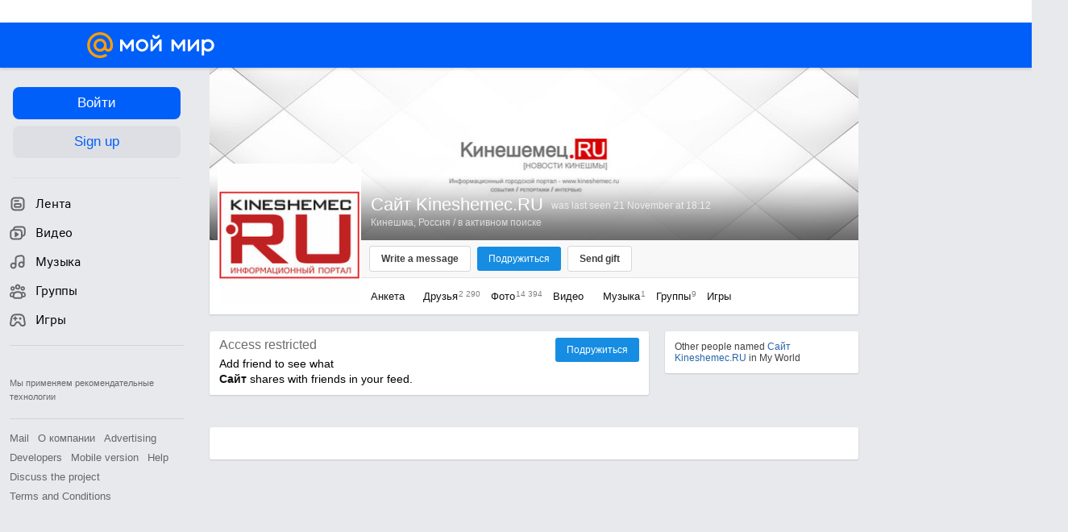

--- FILE ---
content_type: application/javascript
request_url: https://my2.imgsmail.ru/mail/ru/images/js/myjs/mm/out/min/payment/payment-old_rev9ef5ddb9a3.js
body_size: 2344
content:
define(["jquery","client-server","base/view","util/promise","util/helpers","popup","./vkPayCounter"],function(a,b,c,d,e,f,g){"use strict";var h=a("body"),i=h.hasClass("m-pw-checkout-enabled-balance");if(!i){var j,k,l="payment-dialog.purchase-type",m={main:"b-payment-dialog",tabs:"b-payment-dialog__tabs",tabItem:"b-payment-dialog__tabs-item"},n=h.hasClass("payment-dialog-debug-enabled"),o="625595",p=function(){window.sessionStorage.removeItem(l)},q=function(a,b){var c=Object.assign({},{url:a},b);n&&console.log("[payment dialog] openDialog",a),j?j.popup.destroyed?j.init(c):j.onPayment(a):(j=new k(c),j.init())},r=function(){j&&j.close()},s=function(a,b){var c=window.mailru,d=b.status,e="/cgi-bin/app/paymentm?",f=b.service_name||"";if("success"===d?e+="showsuccess=1":(e+="showfail=1",p()),e+="&issuer_id="+b.issuer_id+"&service_name="+f.replace(/\*/g,"%2A")+"&hide_close=1",n&&console.log("[payment dialog] onPayment",a,b,e,c),window.winModal&&window.winModal.get("paymentDialog").down(),b.app_id){var h={paymentType:"buy",action:"success"===d?"payment-success":"payment-error"};"success"===d&&((new Image).src="https://gstat.imgsmail.ru/gstat?comet.paySuccess=1&rnd="+Math.random()),c&&c.server?c.app_id===b.app_id&&("success"===d?c.server.events.paymentDialog.onPaymentSuccess({app_id:b.app_id,service_name:b.service_name}):c.server.events.paymentDialog.onPaymentFail(),h.info="app-item; app-id: "+b.app_id+"; service_name: "+b.service_name,q(e)):b.app_id===o&&(f=b.service_name,r(),q(e),f&&(f.toLowerCase().indexOf("стикер")>-1?h.info="sticker":f.toLowerCase().indexOf("vip")>-1&&(h.info="vip"))),i&&g(h)}else q(e);p()};return k=c.extend({props:{css:["payment"],defaultOptions:{name:"payment-dialog",url:"/cgi-bin/app/paymentm?addbalance=1&mna="+b.magic().mna+"&mnb="+b.magic().mnb,width:i?784:605,height:565}},public:{init:function(b){var c=a("[data-payment-dialog-options]"),f=e.parseJsonFromSrc(c);return this.options=e.extend({},f,this.options||{},b),this.beforeOpen(),new d(function(a,c){this.renderDialog(b&&b.url),this.resolve=a,this.paymentResult=!1}.bind(this))},renderDialog:function(b){var c,d,e=this,h=this.options||{},j=h.locales||{},k=h.url,n=b||k.replace(/\*/g,"%2A")+"&hide_close=1",o=/((showsuccess=)|(showfail=))/.test(n),p=n.indexOf("addbalance=1")>-1||!1;o||(p?window.sessionStorage.setItem(l,"1"):window.sessionStorage.setItem(l,"2")),i&&(n+="&hide_header=1",p&&(n+="&topup=100")),c={height:this.options.height,src:n,style:"visibility: hidden;",width:this.options.width,on:{load:function(){e.$iframe.css({visibility:"visible"}),e.popup.hideInsidePreloader()}}},this.$iframe=a("<iframe></iframe>",c),this.$iframe.attr("id","purchase-iframe"),d={rootCssClass:m.main,width:this.options.width,isAutoDestroy:!0,isShowInsidePreloader:!0,isModal:!0,hideCallback:this.onPopupHide.bind(this)},i&&(d.isShowFooter=!1,p?(g({action:"open-window",paymentType:"refill"}),d.header=j.titleBalance||""):d.header=j.titleBuyItem||""),this.popup=f.create(d),this.popup.rendered(function(){this.popup.setContent(this.$iframe)}.bind(this)),this.popup.show(),this._bindEvents()},destroy:function(){this.beforeClose(),this._unbindEvents(),this.resolve&&(this.resolve(this.paymentResult),delete this.paymentResult,delete this.resolve)},setTabs:function(b){var c=this;"string"===a.type(b)&&(b=JSON.parse(b)),this._tabsCreated||this._createTabs(),this.$tabs.empty(),b.forEach(function(b){a("<div></div>").addClass(m.tabItem).attr("data-tab-id",b.id).html(b.title).appendTo(c.$tabs).on("click",c._onTabItemClick.bind(c))})},close:function(){this.popup.destroy(),this.destroy(),this.popup.destroyed=!0},resize:function(b){var c;a.isPlainObject(b)&&(c=this.popup.$el.find(".b-popup__header").first().outerHeight(),this.$iframe.css({width:b.width,height:b.height}),this.popup.setSize({height:b.height+c,width:b.width}))}},protected:{beforeOpen:function(){e.isFunction(this.options.beforeOpen)&&this.options.beforeOpen(),a(document).trigger(k.BEFORE_OPEN_EVENT)},beforeClose:function(){this.options&&this.options.beforeClose&&e.isFunction(this.options.beforeClose)&&this.options.beforeClose(),p(),a(document).trigger(k.BEFORE_CLOSE_EVENT,[{isPaymentDialogDebugEnabled:n,type:this.options.type||null,reloadPageAfterClosePopup:this.options&&this.options.reloadPageAfterClosePopup||null}])},_createTabs:function(){this.$tabs=a("<div></div>").addClass(m.tabs).appendTo(this.popup.getElement()),this._tabsCreated=!0},_bindEvents:function(){this._handlers={onMessage:this._onMessage.bind(this)},window.addEventListener?addEventListener("message",this._handlers.onMessage,!1):attachEvent("onmessage",this._handlers.onMessage)},_unbindEvents:function(){window.removeEventListener?removeEventListener("message",this._handlers.onMessage):detachEvent("onmessage",this._handlers.onMessage)},onPopupHide:function(){this.destroy()},onPayment:function(b){n&&console.log("[payment dialog] dialog onPayment",b,this.$iframe.get()),this.$iframe.attr("src",b).load(a.proxy(function(){this.resize()},this)),this.paymentResult=!0},_onMessage:function(a){var b;try{b=JSON.parse(a.data)}catch(a){b={}}b&&b.name&&this[b.name](b.data)},_onTabItemClick:function(b){this.$iframe.get(0).contentWindow.postMessage({name:"setTab",data:{tabId:a(b.target).data("tabId")}},"*")}},static:{BEFORE_OPEN_EVENT:"payment-dialog.before-open",BEFORE_CLOSE_EVENT:"payment-dialog.before-close",create:function(a){return j=new k(a),j.init()}}}),a(window).on("payment",s),a(window).on("close-payment-dialog",r),window.onCometPayment=function(b,c,d,e){n&&console.log("[payment-dialog] onCometPayment",b,c,d,e),a(window).trigger("payment",{app_id:b,issuer_id:e,service_name:c,status:d})},k}});